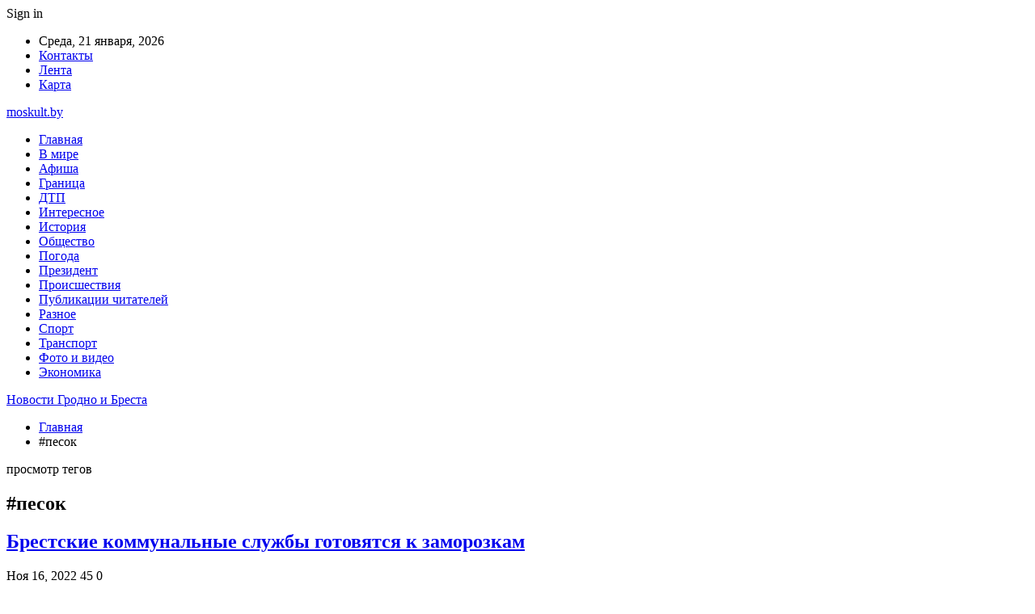

--- FILE ---
content_type: text/html; charset=utf-8
request_url: https://www.google.com/recaptcha/api2/aframe
body_size: 266
content:
<!DOCTYPE HTML><html><head><meta http-equiv="content-type" content="text/html; charset=UTF-8"></head><body><script nonce="t7MRvkzxYoEGfyNcG1plYg">/** Anti-fraud and anti-abuse applications only. See google.com/recaptcha */ try{var clients={'sodar':'https://pagead2.googlesyndication.com/pagead/sodar?'};window.addEventListener("message",function(a){try{if(a.source===window.parent){var b=JSON.parse(a.data);var c=clients[b['id']];if(c){var d=document.createElement('img');d.src=c+b['params']+'&rc='+(localStorage.getItem("rc::a")?sessionStorage.getItem("rc::b"):"");window.document.body.appendChild(d);sessionStorage.setItem("rc::e",parseInt(sessionStorage.getItem("rc::e")||0)+1);localStorage.setItem("rc::h",'1768971153195');}}}catch(b){}});window.parent.postMessage("_grecaptcha_ready", "*");}catch(b){}</script></body></html>